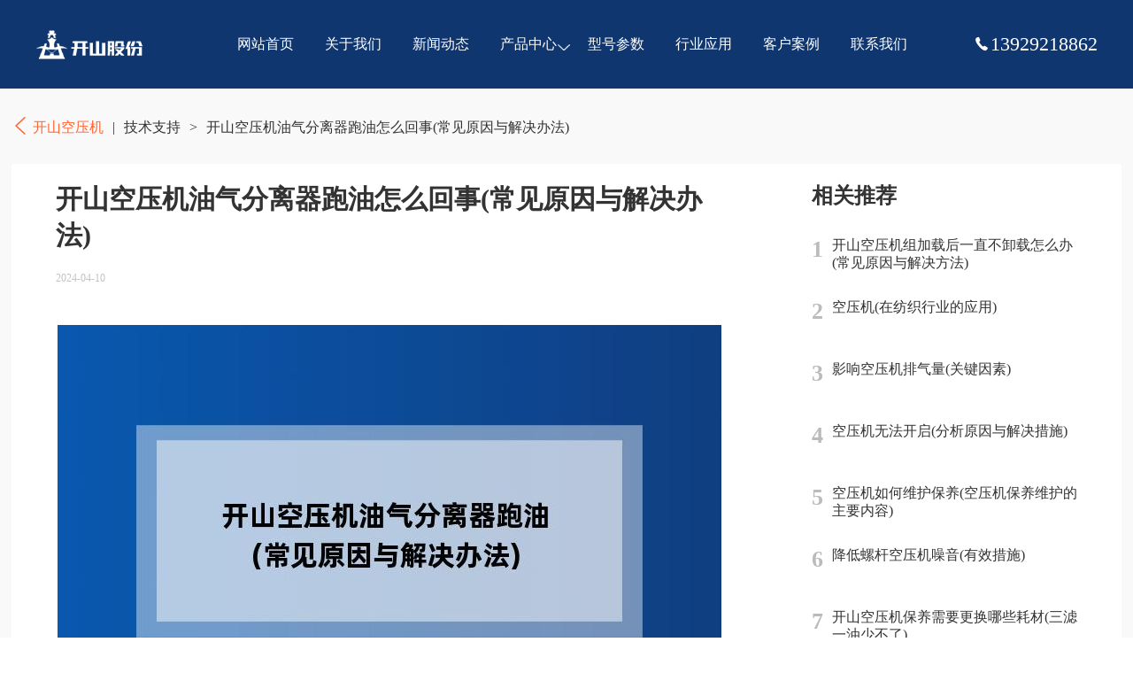

--- FILE ---
content_type: text/html; charset=UTF-8
request_url: https://www.fslkkyj.com/577.html
body_size: 4186
content:
<!DOCTYPE html>
<html>
<head>
<meta http-equiv="Content-Type" content="text/html; charset=utf-8" />
<meta name="viewport" content="width=device-width, initial-scale=1, minimum-scale=1, maximum-scale=1, user-scalable=no">
<meta name="applicable-device" content="pc,mobile" />
<meta http-equiv="Cache-Control" content="no-transform" />
<meta name="renderer" content="webkit"/>
<title>开山空压机油气分离器跑油怎么回事(常见原因与解决办法)</title>
<meta name="keywords" content="开山空压机油气分离器跑油怎么回事(常见原因与解决办法)" />
<meta name="description" content="油气分离器在开山空压机系统中起着重要作用，负责将压缩空气中的油雾分离出来，确保输出的压缩空气干净。然而开山油气分离器可能出现“跑油”的现象，清远开山空压机服务商小编将分析开山空压机油气分离器跑油的原因..." />
<link rel="shortcut icon" href="https://www.fslkkyj.com/favicon.ico" type="image/x-icon"/>
<link href="https://img.fslkkyj.com/css/animate.min.css" rel="stylesheet" type="text/css" />
<link href="https://img.fslkkyj.com/css/iconfont.css" rel="stylesheet" type="text/css" /> 
<link href="https://img.fslkkyj.com/css/common.css" rel="stylesheet" type="text/css" /> 
<link href="https://img.fslkkyj.com/css/style.css" rel="stylesheet" type="text/css" />
<link href="https://img.fslkkyj.com/css/product.css" rel="stylesheet" type="text/css" />
<link href="https://img.fslkkyj.com/css/slick.css" rel="stylesheet" type="text/css" />
<script type="text/javascript" src="https://img.fslkkyj.com/js/jquery-1.10.2.min.js"></script>
<script type="text/javascript" src="https://img.fslkkyj.com/js/flexible.js"></script>
<script type="text/javascript" src="https://img.fslkkyj.com/js/wow.min.js"></script>
<script type="text/javascript" src="https://img.fslkkyj.com/js/slick.min.js"></script>
</head>
<body>
<!-- 头部 -->
<header class="headerbg header">
	<div class="inner w1800">
		<div class="logo"><a href="https://www.fslkkyj.com" style="background-image:url(https://img.fslkkyj.com/logo.png);" title="开山空压机">开山空压机</a></div>
		<div class="menucion"><img src="https://img.fslkkyj.com/menucion.png"><img src="https://img.fslkkyj.com/close.png"></div>
		<div class="navbg">
			<div class="nav"><ul id="nav" class="menu container"><li><a href="https://www.fslkkyj.com/">网站首页</a></li>
<li><a href="https://www.fslkkyj.com/about/">关于我们</a></li>
<li><a href="https://www.fslkkyj.com/news/">新闻动态</a></li>
<li><a href="https://www.fslkkyj.com/product/">产品中心</a>
<ul class="sub-menu">
	<li><a href="https://www.fslkkyj.com/weiyoukongyaji/">微油空压机</a></li>
	<li><a href="https://www.fslkkyj.com/wuyoukongyaji/">无油空压机</a></li>
	<li><a href="https://www.fslkkyj.com/bianpinkongyaji/">变频空压机</a></li>
	<li><a href="https://www.fslkkyj.com/diyakongyaji/">低压空压机</a></li>
	<li><a href="https://www.fslkkyj.com/liangjiyasuokongyaji/">两级压缩空压机</a></li>
	<li><a href="https://www.fslkkyj.com/yongcibianpinkongyaji/">永磁变频空压机</a></li>
	<li><a href="https://www.fslkkyj.com/jiguangqiegekongyaji/">激光切割空压机</a></li>
	<li><a href="https://www.fslkkyj.com/kongyajihouchuli/">后处理设备</a></li>
	<li><a href="https://www.fslkkyj.com/kongyajipeijian/">空压机配件</a></li>
</ul>
</li>
<li><a href="https://www.fslkkyj.com/kongyajixinghao/">型号参数</a></li>
<li><a href="https://www.fslkkyj.com/industry/">行业应用</a></li>
<li><a href="https://www.fslkkyj.com/case/">客户案例</a></li>
<li><a href="https://www.fslkkyj.com/contact/">联系我们</a></li>
</ul></div>		</div>
		<div class="onpcnav"><i class="iconfont icondianhua3"></i>13929218862</div>
	</div>
</header>
<div class="intopheight rentopheight"></div>
<!-- 内容 -->
<div class="container newbox" style="background-color: #f9f9f9;">
<!-- 导航  -->
	<div class="w1800 pt30 pb30 position"><b><a href="https://www.fslkkyj.com"><i class="iconfont iconarrow-right1"></i> 开山空压机</a><span>|</span></b><a href="https://www.fslkkyj.com/technology/">技术支持</a><span>></span>开山空压机油气分离器跑油怎么回事(常见原因与解决办法)</div>
<!-- 内容 -->
	<div class="w1800 clearfix newshow">
		<div class="new-fl">
<!-- 新闻详情页 -->
			<div class="new-show">
				<h1>开山空压机油气分离器跑油怎么回事(常见原因与解决办法)</h1>
				<div class="pt20 pb30 item-time">2024-04-10</div>
				<div class="item-con">
					<div id="content">
						<p><img alt="开山空压机油气分离器跑油怎么回事(常见原因与解决办法)" title="开山空压机油气分离器跑油怎么回事(常见原因与解决办法)" fetchpriority="high" decoding="async" class="aligncenter" src="https://img.fslkkyj.com/uploads/fslkkyj93.jpg" width="750" height="465" /></p>
<p>油气分离器在开山空压机系统中起着重要作用，负责将压缩空气中的油雾分离出来，确保输出的压缩空气干净。然而开山油气分离器可能出现“跑油”的现象，<a href="https://www.fslkkyj.com/qingyuankaishankongyaji/">清远开山空压机</a>服务商小编将分析开山空压机油气分离器跑油的原因，并提供解决方案。</p>
<p>油气分离器老化或损坏：油气分离器内部的滤芯和密封件随着使用时间的延长，可能会出现老化、磨损或破损现象。这将导致油气分离器无法正常工作，从而使油雾无法被有效分离，导致“跑油”现象。解决方法是定期检查和更换油气分离器，确保其正常工作。</p>
<p>油气分离器安装不当：如果油气分离器安装不当，可能会导致密封不严，从而引发“跑油”现象。解决方法是在安装过程中确保油气分离器与相应接口的密封良好，并按照厂家推荐的扭矩进行拧紧。</p>
<p>润滑油品质不佳：使用劣质润滑油可能导致油气分离器“跑油”。低质量的润滑油可能无法形成稳定的油雾，使得油气分离器难以将油雾从压缩空气中分离。解决方法是选用符合空压机厂家推荐的高质量润滑油。</p>
<p>油气分离器选型不当：如果油气分离器的型号和规格与空压机不匹配，可能导致“跑油”现象。解决方法是根据空压机的实际需求，选择正确型号和规格的油气分离器。</p>
<p>通过以上分析，可以找出开山空压机油气分离器“跑油”的原因，并采取相应的解决措施。为确保空压机正常、高效运行，需要密切关注油气分离器的状况，并及时采取措施解决潜在问题。以下是一些建议：</p>
<p>定期进行空压机维护：定期对空压机进行维护，包括清洗、检查和更换油气分离器，有助于及时发现和解决油气分离器“跑油”的问题。同时，维护过程中要遵循空压机厂家的建议和要求，确保空压机的长期稳定运行。</p>
<p>注意环境因素：空压机工作环境中的温度、湿度、灰尘等因素可能影响油气分离器的工作效果，导致“跑油”现象。要确保空压机工作环境适宜，避免极端温度、湿度等不利条件。</p>
<p>了解和分析开山空压机油气分离器“跑油”的原因以及采取相应措施是非常重要的。通过定期维护、合理选型、使用高质量润滑油以及加强操作人员培训等手段，可以有效避免开山空压机油气分离器“跑油”的问题，确保安全、高效运行。</p>
					</div>
				</div>
			</div>
		</div>
		<div class="new-fr">
	<div class="new-top">
		<div class="new-title"><h2>相关推荐</h2></div>
		<ul>
			<li><a target="_blank" href="https://www.fslkkyj.com/639.html"><div class="item-num">1</div><div class="item-con"><h3>开山空压机组加载后一直不卸载怎么办(常见原因与解决方法)</h3></div></a></li>
			<li><a target="_blank" href="https://www.fslkkyj.com/936.html"><div class="item-num">2</div><div class="item-con"><h3>空压机(在纺织行业的应用)</h3></div></a></li>
			<li><a target="_blank" href="https://www.fslkkyj.com/1166.html"><div class="item-num">3</div><div class="item-con"><h3>影响空压机排气量(关键因素)</h3></div></a></li>
			<li><a target="_blank" href="https://www.fslkkyj.com/901.html"><div class="item-num">4</div><div class="item-con"><h3>空压机无法开启(分析原因与解决措施)</h3></div></a></li>
			<li><a target="_blank" href="https://www.fslkkyj.com/652.html"><div class="item-num">5</div><div class="item-con"><h3>空压机如何维护保养(空压机保养维护的主要内容)</h3></div></a></li>
			<li><a target="_blank" href="https://www.fslkkyj.com/907.html"><div class="item-num">6</div><div class="item-con"><h3>降低螺杆空压机噪音(有效措施)</h3></div></a></li>
			<li><a target="_blank" href="https://www.fslkkyj.com/595.html"><div class="item-num">7</div><div class="item-con"><h3>开山空压机保养需要更换哪些耗材(三滤一油少不了)</h3></div></a></li>
			<li><a target="_blank" href="https://www.fslkkyj.com/313.html"><div class="item-num">8</div><div class="item-con"><h3>开山132KW低压空压机JN系列</h3></div></a></li>
		</ul>
	</div>
</div>	</div>
</div>
<div class="quyu">
	<div class="w1800"><strong>服务区域：</strong><a href="https://www.fslkkyj.com/guangzhoukaishankongyaji/" target="_blank">广州</a><a href="https://www.fslkkyj.com/shenzhenkaishankongyaji/" target="_blank">深圳</a><a href="https://www.fslkkyj.com/zhuhaikaishankongyaji/" target="_blank">珠海</a><a href="https://www.fslkkyj.com/dongguankaishankongyaji/" target="_blank">东莞</a><a href="https://www.fslkkyj.com/foshankaishankongyaji/" target="_blank">佛山</a><a href="https://www.fslkkyj.com/zhongshankaishankongyaji/" target="_blank">中山</a><a href="https://www.fslkkyj.com/huizhoukaishankongyaji/" target="_blank">惠州</a><a href="https://www.fslkkyj.com/shantoukaishankongyaji/" target="_blank">汕头</a><a href="https://www.fslkkyj.com/jiangmenkaishankongyaji/" target="_blank">江门</a><a href="https://www.fslkkyj.com/maomingkaishankongyaji/" target="_blank">茂名</a><a href="https://www.fslkkyj.com/zhaoqingkaishankongyaji/" target="_blank">肇庆</a><a href="https://www.fslkkyj.com/zhanjiangkaishankongyaji/" target="_blank">湛江</a><a href="https://www.fslkkyj.com/meizhoukaishankongyaji/" target="_blank">梅州</a><a href="https://www.fslkkyj.com/shanweikaishankongyaji/" target="_blank">汕尾</a><a href="https://www.fslkkyj.com/heyuankaishankongyaji/" target="_blank">河源</a><a href="https://www.fslkkyj.com/qingyuankaishankongyaji/" target="_blank">清远</a><a href="https://www.fslkkyj.com/shaoguankaishankongyaji/" target="_blank">韶关</a><a href="https://www.fslkkyj.com/jieyangkaishankongyaji/" target="_blank">揭阳</a><a href="https://www.fslkkyj.com/yangjiangkaishankongyaji/" target="_blank">阳江</a><a href="https://www.fslkkyj.com/chaozhoukaishankongyaji/" target="_blank">潮州</a><a href="https://www.fslkkyj.com/yunfukaishankongyaji/" target="_blank">云浮</a></div>
</div><div class="footer">
	<div class="touchfooter">
		<div class="one-touch clear-fix"><a rel="nofollow" href="tel:13929218862"><i class="iconfont icondianhua3"></i><br/><span>电话</span></a><a rel="nofollow" href="https://www.fslkkyj.com/contact/"><i class="iconfont icondizhi"></i><br/><span>位置</span></a><a rel="nofollow" href="https://www.fslkkyj.com/product/"><i class="iconfont iconchanpin3"></i><br/><span>产品</span></a></div>
	</div>
	<div class="w1800 footer-copyright">
		<div class="footer-copyright-fl"><p><span>Copyright &copy; 2014 - 2026 www.fslkkyj.com</span><span><a href="https://www.fslkkyj.com" target="_blank">开山空压机 </a>(Kaishan) 东莞市康普达节能科技有限公司版权所有 </span><span><a href="https://beian.miit.gov.cn/#/Integrated/index" rel="nofollow" target="_blank">粤ICP备19154118号-3</a>&nbsp;&nbsp;&nbsp;
		<img src="https://fslkkyj-1308415379.cos.ap-guangzhou.myqcloud.com/uploads/beiantubiao.png"class="w-full" style="width: 16px;">
		<a class="text-[#749AE3]" href="https://beian.mps.gov.cn/#/query/webSearch?code=44190002007780" rel="noreferrer" target="_blank" data-v-644aa589>粤公网安备44190002007780</a></span></p></div>
	</div>
</div>
<script>
(function(){
    var bp = document.createElement('script');
    var curProtocol = window.location.protocol.split(':')[0];
    if (curProtocol === 'https') {
        bp.src = 'https://zz.bdstatic.com/linksubmit/push.js';
    }
    else {
        bp.src = 'http://push.zhanzhang.baidu.com/push.js';
    }
    var s = document.getElementsByTagName("script")[0];
    s.parentNode.insertBefore(bp, s);
})();
</script>
<script>
  new WOW().init();
</script>
<script type="text/javascript" src="https://img.fslkkyj.com/js/common.js"></script>
</body>
</html>

--- FILE ---
content_type: text/css
request_url: https://img.fslkkyj.com/css/product.css
body_size: 28233
content:
@charset "UTF-8";

.index-product {
    padding-bottom: 50px;
    background: #fafafa;
    position: relative;
}

    .index-product .pic {
        top: 0;
        right: 0;
        position: absolute;
    }

    .index-product .list-roll {
        padding: 0 4px;
    }

    .index-product .item {
        padding-top: 70px;
        position: relative;
        background: url(images/index-bg.jpg) no-repeat center bottom;
    }

    .index-product .box-01 {
        text-align: center;
    }

        .index-product .box-01 .en {
            color: #4B4B4B;
            font-size: 30px;
            line-height: 32px;
            height: 32px;
            overflow: hidden;
            font-family: arial;
        }

@media (max-width:1800px) {
    .index-product .box-01 .en {
        font-size: 20px;
        line-height: 24px;
        height: 24px;
    }
}

.index-product .box-01 .cn {
    color: #333;
    line-height: 28px;
    height: 28px;
    margin-top: 20px;
    margin-bottom: 10px;
    font-weight: bold;
    overflow: hidden;
    font-size: 20px;
}

.index-product .box-01 .pic {
    position: relative;
}

    .index-product .box-01 .pic:after {
        content: "";
        display: block;
        padding-bottom: 65%;
    }

.index-product .box-02 {
    top: 0;
    left: 0;
    width: 100%;
    height: 100%;
    color: #fff;
    padding: 50px;
    padding-top: 30px;
    opacity: 0;
    display: none\9;
    position: absolute;
    background: #0f366f;
    -webkit-transition: all 334ms ease-in;
    transition: all 334ms ease-in;
}

    .index-product .box-02 .tit {
        height: 90px;
        font-weight: bold;
        font-size: 20px;
        overflow: hidden;
        line-height: 90px;
        position: relative;
    }

        .index-product .box-02 .tit:before {
            content: "";
            width: 54px;
            height: 4px;
            bottom: 0;
            left: 0;
            position: absolute;
            background: #fff;
        }

    .index-product .box-02 .txt {
        height: 72px;
        overflow: hidden;
        font-size: 16px;
        margin-top: 40px;
        -webkit-transition: all 400ms ease-in;
        transition: all 400ms ease-in;
    }

    .index-product .box-02 .more {
        bottom: 20px;
        position: absolute;
        -webkit-transition: all 500ms ease-in;
        transition: all 500ms ease-in;
    }

        .index-product .box-02 .more img {
            margin: 10px 0 0 5px;
            -webkit-transition: all 334ms ease-in;
            transition: all 334ms ease-in;
        }

.index-product .item:hover .box-02 {
    opacity: 1;
    padding-top: 40px;
}

    .index-product .item:hover .box-02 .txt {
        margin-top: 50px;
    }

    .index-product .item:hover .box-02 .more {
        bottom: 50px;
    }

.index-product .slick-prev, .index-product .slick-next {
    border: 0;
    width: 50px;
    height: 50px;
    border-radius: 100%;
    margin-top: -25px;
}


.banner .slick-prev, .banner .slick-next {
    border: 0;
    width: 50px;
    height: 50px;
    opacity: 0;
    border-radius: 100%;
    margin-top: -35px;
    transition: all 1000ms ease;
    -webkit-transition: all 1000ms ease;
}

.banner:hover .slick-prev {
    opacity: 1;
}

.banner:hover .slick-next {
    opacity: 1;
}


.banner .slick-prev:hover, .banner .slick-next:hover {
    background-color: rgba(0,0,0,0.5);
}

.banner .slick-prev {
    left: 6px;
    background: url(images/arr1.png) no-repeat center center;
    background-color: rgba(0,0,0,0.3);
}

.banner .slick-next {
    right: 5px;
    transition: all 1500ms ease;
    -webkit-transition: all 1500ms ease;
    background: url(images/arr2.png) no-repeat center center;
    background-color: rgba(0,0,0,0.3);
}



@media(max-width:640px) {
    .banner .slick-prev,.banner .slick-next;

{
    width: 30px;
    height: 30px;
    margin-top: -15px;
}

.banner .slick-prev:hover {
    /*background-color:rgba;*/
}

.banner .slick-next:hover {
    /*background-color:rgba;*/
}

.banner .slick-prev {
    background-size: 36px 36px;
    background-image: url(images/arr1.png);
}

.banner .slick-next {
    background-size: 36px 36px;
    background-image: url(images/arr2.png);
}

}

.index-product .slick-prev {
    left: 6px;
    opacity: 0;
    transition: all 1500ms ease;
    -webkit-transition: all 1500ms ease;
    background: url(images/arr1.png) no-repeat center center rgba(0,0,0,0.2);
}

.index-product:hover .slick-prev,
.index-product:hover .slick-next {
    opacity: 1;
}

.index-product .slick-next {
    right: 5px;
    opacity: 0;
    background: url(images/arr2.png) no-repeat center center rgba(0,0,0,0.2);
}

.index-product .slick-prev:hover {
    background: url(images/arr1.png) no-repeat center center rgba(0,0,0,0.3);
}

.index-product .slick-next:hover {
    background: url(images/arr2.png) no-repeat center center rgba(0,0,0,0.3);
}


@media (max-width:1000px) {
    .index-product {
        padding: 0;
    }
}








.index-service .textbox .more {
    color: #fff;
    display: block;
    margin-top: 80px;
}

    .index-service .textbox .more img {
        margin: 8px 0 0 10px;
        -webkit-transition: all 334ms ease-in;
        transition: all 334ms ease-in;
    }

    .index-service .textbox .more:hover img {
        margin-left: 25px;
    }

@media (max-width:1000px) {
    .index-service .textbox .more {
        display: none;
    }
}

@media (max-width:1000px) {
    .index-service .textbox {
        width: 100%;
        float: none;
    }
}

.index-service .list-roll {
    width: 63%;
    float: right;
    background: #fff;
    height: 500px;
    padding-top: 40px;
    padding: 0 60px 0 20px;
}

@media (max-width:1000px) {
    .index-service .list-roll {
        width: 100%;
        float: none;
        padding: 0;
        height: auto;
    }
}

.index-service .list-roll dl {
    width: 50%;
    float: left;
    padding: 35px;
}

@media (max-width:640px) {
    .index-service .list-roll dl {
        padding: 15px 10px;
    }
}

.index-service .list-roll dl:hover dt img {
    -webkit-transform: rotateY(180deg);
    transform: rotateY(180deg);
}

.index-service .list-roll dt img {
    -webkit-transition: all 334ms ease-in;
    transition: all 334ms ease-in;
    max-width: 60px;
}


.index-service .list-roll dd {
    color: #666;
}

    .index-service .list-roll dd p:first-child {
        color: #333;
        font-size: 20px;
        margin: 10px 0 5px 0;
        line-height: 20px;
        height: 20px;
        overflow: hidden;
    }

    .index-service .list-roll dd p {
        color: #333;
        margin: 10px 0 5px 0;
        line-height: 20px;
        height: 40px;
        overflow: hidden;
    }

@media (max-width:1000px) {
    .index-service .list-roll dd {
        font-size: 12px;
        line-height: 20px;
    }

        .index-service .list-roll dd p:first-child {
            font-size: 14px;
        }
}

.index-service .list-roll .slick-dots {
    top: 50%;
    width: 12px;
    right: 30px;
    height: 40px;
    margin-top: -20px;
    text-align: center;
    bottom: auto;
}

    .index-service .list-roll .slick-dots li {
        display: block;
    }

        .index-service .list-roll .slick-dots li button {
            margin-top: 5px;
            height: 6px;
            width: 6px;
            margin-left: 3px;
            background: #999;
        }

        .index-service .list-roll .slick-dots li.slick-active button {
            background: none;
            width: 12px;
            height: 12px;
            margin-left: 0;
            border: solid 3px #999;
        }

.index-news {
    position: relative;
    padding: 70px 0 130px 0;
}

@media (max-width:1000px) {
    .index-news {
        padding: 30px 0;
    }
}

.index-news .img01 {
    bottom: 0;
    right: 0;
    position: absolute;
}

@media (max-width:1000px) {
    .index-news .img01 {
        display: none;
    }
}

.index-news .list-roll {
    height: 405px;
}

@media (max-width:480px) {
    .index-news .list-roll {
        height: auto;
    }
}

.index-news .item {
    margin: 0 25px;
    position: relative;
}

@media (max-width:1000px) {
    .index-news .item {
        margin: 0 5px;
    }
}

@media (max-width:500px) {
    .index-news .item {
        margin: 0;
    }
}

.index-news .item a {
    display: block;
}

.index-news .pic {
    z-index: 1;
    position: relative;
}

    .index-news .pic:after {
        content: "";
        display: block;
        padding-bottom: 62%;
    }

.index-news .textbox {
    padding: 0 25px;
    background: #fff;
    border-top: 5px;
    box-shadow: 0 0 5px #e9e9e9;
    border: solid 1px #efefef;
}

@media (max-width:480px) {
    .index-news .textbox {
        box-shadow: none;
    }
}

.index-news .textbox .t1 {
    text-align: center;
    position: relative;
    margin-top: -14px;
    z-index: 1;
    -webkit-transition: all 400ms ease-in;
    transition: all 400ms ease-in;
}

    .index-news .textbox .t1 span {
        color: #fff;
        padding: 0 25px;
        border-radius: 3px;
        background: #0f366f;
        display: inline-block;
    }

.index-news .textbox .t2 {
    font-size: 18px;
    color: #1c1c1c;
    height: 24px;
    overflow: hidden;
    margin: 25px 0 5px 0;
}

.index-news .textbox .t3 {
    color: #777;
    margin: 20px 0;
    display: none;
    font-family: arial;
    text-align: center;
}

.index-news .textbox .t4 {
    color: #777;
    height: 40px;
    line-height: 20px;
    overflow: hidden;
    -webkit-transition: all 600ms ease-in;
    transition: all 600ms ease-in;
}

.index-news .textbox .t5 {
    color: #777;
    margin-top: 20px;
    font-family: arial;
}

.index-news .textbox .more {
    color: #666;
    padding: 0 15px;
    border-radius: 1px;
    font-size: 12px;
    font-family: arial;
    display: inline-block;
    visibility: hidden;
    border: solid 1px #bfbfbf;
}

.index-news .slick-prev, .index-news .slick-next {
    width: 24px;
    height: 24px;
    border-width: 2px;
    margin-top: -12px;
    border-color: #d4d4d4;
}

    .index-news .slick-prev:hover, .index-news .slick-next:hover {
        border-color: #0f366f;
    }

.index-news .slick-prev {
    left: -50px;
    -webkit-transform: rotate(45deg);
    -ms-transform: rotate(45deg);
    transform: rotate(45deg);
}

.index-news .slick-next {
    right: -50px;
    -webkit-transform: rotate(-45deg);
    -ms-transform: rotate(-45deg);
    transform: rotate(-45deg);
}

.index-news a:hover .pic:after {
    padding-bottom: 109.5%;
}

@media (max-width:480px) {
    .index-news a:hover .pic:after {
        padding-bottom: 62%;
    }
}

.index-news a:hover .textbox {
    top: 0;
    left: 0;
    width: 100%;
    height: 100%;
    z-index: 2;
    text-align: center;
    padding: 40px 25px;
    padding-top: 50px;
    padding-bottom: 0;
    position: absolute;
}

    .index-news a:hover .textbox .t1 {
        margin-top: 0;
    }

    .index-news a:hover .textbox .t4 {
        height: 100px;
        line-height: 24px;
    }

    .index-news a:hover .textbox .t3 {
        display: block;
    }

    .index-news a:hover .textbox .t5 {
        display: none;
    }

    .index-news a:hover .textbox .more {
        margin-top: 40px;
        visibility: inherit;
    }

@media (max-width:480px) {
    .index-news a:hover .textbox .more {
        margin-top: 20px;
    }
}

@media (max-width:480px) {
    .index-news a:hover .textbox {
        top: auto;
        left: auto;
        width: auto;
        height: auto;
        padding: 0 25px;
        position: relative;
    }

        .index-news a:hover .textbox .t1 {
            text-align: center;
            position: relative;
            margin-top: -14px;
            z-index: 1;
            -webkit-transition: all 0ms ease-in;
            transition: all 0ms ease-in;
        }

            .index-news a:hover .textbox .t1 span {
                color: #fff;
                padding: 0 25px;
                border-radius: 3px;
                background: #0f366f;
                display: inline-block;
            }

        .index-news a:hover .textbox .t2 {
            font-size: 18px;
            color: #1c1c1c;
            height: 24px;
            text-align: left;
            overflow: hidden;
            margin: 25px 0 5px 0;
        }

        .index-news a:hover .textbox .t4 {
            color: #777;
            height: 40px;
            line-height: 20px;
            overflow: hidden;
            text-align: left;
            -webkit-transition: all 0ms ease-in;
            transition: all 0ms ease-in;
        }

        .index-news a:hover .textbox .t3 {
            display: none;
        }

        .index-news a:hover .textbox .t5 {
            display: block;
            text-align: left;
            padding-bottom: 25px;
        }

        .index-news a:hover .textbox .more {
            display: none;
        }
}

.inside-banner {
    text-align: center;
}

@media (max-width:1260px) {
    .inside-banner {
        margin-top: 50px;
    }
}

.inside-menu {
    background: #f4f4f4;
}

    .inside-menu li {
        height: 60px;
        float: left;
        font-size: 16px;
        text-align: center;
        line-height: 60px;
        overflow: hidden;
    }

        .inside-menu li a {
            color: #333;
            display: block;
            line-height: 60px;
            height: 60px;
            overflow: hidden;
        }

        .inside-menu li:hover a, .inside-menu .active a {
            color: #fff;
            background: #0f366f;
        }

@media (max-width:767px) {
    .inside-menu li {
        height: 40px;
        font-size: 12px;
        line-height: 40px;
    }

        .inside-menu li a {
            line-height: 40px;
            height: 40px;
        }
}

.inside-submenu {
    margin-top: 25px;
    padding-top: 10px;
    text-align: center;
    padding-bottom: 10px;
    background: #f7f7f7;
}

    .inside-submenu a {
        line-height: 45px;
        padding: 0 30px;
        margin: 0 50px;
        display: inline-block;
    }

        .inside-submenu a:hover, .inside-submenu .active {
            color: #fff;
            background: #0f366f;
        }

@media (max-width:640px) {
    .inside-submenu {
        margin-top: 10px;
    }

        .inside-submenu a {
            margin: 0 10px;
            line-height: 30px;
        }
}

.inside-submenu-two li {
    width: 50%;
}

.inside-submenu-three li {
    width: 33.3333%;
}

.inside-submenu-four li {
    width: 25%;
}

@media (max-width:480px) {
    .inside-submenu-four li {
        width: 50%;
    }
}

.inside-submenu-five li {
    width: 20%;
}

.inside-title {
    padding-top: 50px;
    text-align: center;
}

    .inside-title .cn {
        color: #333;
        font-size: 35px;
        line-height: 35px;
    }

    .inside-title .en {
        color: #b5b5b5;
        font-size: 16px;
        text-transform: uppercase;
        margin-top: 5px;
        font-family: arial;
    }

    .inside-title .tit {
        margin-top: 5px;
        font-size: 15px;
    }

@media (max-width:767px) {
    .inside-title {
        padding-bottom: 15px;
    }

        .inside-title .cn {
            font-size: 24px;
            line-height: 24px;
        }
}

.inside-product li {
    float: left;
    width: 33.333%;
    padding: 0 7px;
    margin-top: 30px;
}

@media (max-width:500px) {
    .inside-product li {
        width: 50%;
        padding: 0 5px;
        margin-top: 15px;
    }
}

@media (max-width:380px) {
    .inside-product li {
        width: 100%;
        padding: 0;
    }
}

.inside-product li .box {
    display: block;
    padding: 20px;
    padding-top: 0;
    -webkit-transition: all 334ms ease-in;
    transition: all 334ms ease-in;
    border: solid 1px #ebebeb;
}

    .inside-product li .box .pic {
        position: relative;
    }

        .inside-product li .box .pic:after {
            content: "";
            display: block;
            padding-bottom: 85%;
        }

    .inside-product li .box .tit {
        color: #333;
        font-size: 18px;
        height: 24px;
        overflow: hidden;
    }

    .inside-product li .box .txt {
        height: 24px;
        color: #666;
        overflow: hidden;
    }

    .inside-product li .box .more {
        color: #666;
        margin-top: 15px;
        padding-top: 10px;
        display: block;
        border-top: solid 1px #ebebeb;
    }

        .inside-product li .box .more img {
            margin: 10px 0 0 5px;
        }

.inside-product li:hover .box {
    outline: solid 1px #0f366f;
    border-color: #0f366f;
}

.inside-product-show {
    padding-bottom: 70px;
}

    .inside-product-show .box-1 .leftbox {
        width: 40%;
        float: left;
        padding-top: 30px;
    }

        .inside-product-show .box-1 .leftbox .pic {
            position: relative;
        }

            .inside-product-show .box-1 .leftbox .pic:after {
                content: "";
                display: block;
                padding-bottom: 75%;
            }

        .inside-product-show .box-1 .leftbox .slick-dots {
            bottom: -20px;
        }

            .inside-product-show .box-1 .leftbox .slick-dots li button {
                width: 19px;
                height: 19px;
                background: url(images/proshow-arrow.png) no-repeat top center;
            }

            .inside-product-show .box-1 .leftbox .slick-dots li.slick-active button {
                background: url(images/proshow-arrow2.png) no-repeat top center;
            }

@media (max-width:1000px) {
    .inside-product-show .box-1 .leftbox {
        width: 55%;
    }
}

@media (max-width:700px) {
    .inside-product-show .box-1 .leftbox {
        width: 100%;
        float: none;
        padding-left: 0;
    }
}

.inside-product-show .box-1 .rightbox {
    width: 60%;
    float: left;
    padding-left: 40px;
    padding-top: 80px;
}

@media (max-width:1000px) {
    .inside-product-show .box-1 .rightbox {
        width: 45%;
        padding-left: 20px;
    }
}

@media (max-width:700px) {
    .inside-product-show .box-1 .rightbox {
        width: 100%;
        float: none;
        padding-top: 30px;
        padding-left: 0;
    }
}

.inside-product-show .box-1 .rightbox h1 {
    color: #333;
    font-size: 28px;
    line-height: 40px;
    font-weight: normal;
    padding-bottom: 10px;
}

@media (max-width:700px) {
    .inside-product-show .box-1 .rightbox h1 {
        font-size: 18px;
        line-height: 24px;
    }
}

.inside-product-show .box-1 .rightbox .text {
    padding-bottom: 50px;
    border-bottom: solid 1px #d7d7d7;
}

.inside-product-show .box-1 .rightbox .button {
    color: #fff;
    font-size: 20px;
    padding: 0 35px;
    margin-top: 30px;
    line-height: 60px;
    border-radius: 5px;
    display: inline-block;
    background: #0f366f;
}

    .inside-product-show .box-1 .rightbox .button img {
        max-height: 25px;
        margin-top: 18px;
        margin-right: 10px;
    }

    .inside-product-show .box-1 .rightbox .button span {
        font-family: "avgr45w";
    }

    .inside-product-show .box-1 .rightbox .button:hover {
        background: #0068bb;
    }

@media (max-width:700px) {
    .inside-product-show .box-1 .rightbox .button {
        width: 100%;
        line-height: 46px;
        text-align: center;
        padding: 0 10px;
        font-size: 16px;
    }

        .inside-product-show .box-1 .rightbox .button img {
            margin-top: 10px;
        }
}

.inside-product-show .box-2 {
    margin-top: 120px;
    border-top: solid 2px #0f366f;
}

    .inside-product-show .box-2 li {
        width: 50%;
        float: left;
        font-size: 16px;
        line-height: 55px;
        text-align: center;
        background: #0f366f;
        border-left: solid 1px #569acd;
    }

        .inside-product-show .box-2 li a {
            color: #fff;
            display: block;
        }

        .inside-product-show .box-2 li:first-child {
            border-left: 0;
        }

    .inside-product-show .box-2 .active {
        background: none;
    }

        .inside-product-show .box-2 .active > a {
            color: #0f366f;
        }

@media (max-width:1000px) {
    .inside-product-show .box-2 {
        margin-top: 40px;
    }

        .inside-product-show .box-2 li {
            font-size: 14px;
            line-height: 40px;
        }
}

.inside-product-show .box-3 dl {
    width: 50%;
    float: left;
    margin: 40px 0;
}

@media (max-width:767px) {
    .inside-product-show .box-3 dl {
        width: 100%;
        float: none;
        margin: 0;
        padding: 20px 0;
        border-bottom: solid 1px #ddd;
    }

        .inside-product-show .box-3 dl:first-child {
            border-top: 0;
        }
}

.inside-product-show .box-3 dt {
    width: 20%;
    float: left;
}

    .inside-product-show .box-3 dt img {
        background: url(images/proshow-bg2.jpg) no-repeat;
    }

@media (max-width:1100px) {
    .inside-product-show .box-3 dt img {
        width: auto;
        height: auto;
        background: none;
        background: #0f366f;
    }
}

@media (max-width:767px) {
    .inside-product-show .box-3 dt {
        display: none;
    }
}

.inside-product-show .box-3 dd {
    width: 80%;
    float: left;
    padding-right: 50px;
    padding-left: 15px;
}

    .inside-product-show .box-3 dd .t1 {
        color: #333;
        font-size: 20px;
    }

    .inside-product-show .box-3 dd .t2 {
        line-height: 20px;
        margin-top: 10px;
    }

@media (max-width:767px) {
    .inside-product-show .box-3 dd {
        width: 100%;
        float: none;
        padding-left: 0;
        padding-right: 0;
    }

        .inside-product-show .box-3 dd .t1 {
            font-size: 16px;
        }
}

.inside-product-show .box-4 {
    margin-top: 50px;
    padding-bottom: 70px;
    border-top: solid 1px #d7d7d7;
    border-bottom: solid 1px #d7d7d7;
}

@media (max-width:767px) {
    .inside-product-show .box-4 {
        border-top: 0;
        margin-top: 0;
        padding-bottom: 30px;
    }
}

.inside-product-show .box-4 .tit2 {
    color: #333;
    font-size: 24px;
    font-weight: bold;
    padding-top: 60px;
    text-align: center;
    padding-bottom: 30px;
}

@media (max-width:767px) {
    .inside-product-show .box-4 .tit2 {
        font-size: 18px;
        padding-top: 40px;
        padding-bottom: 0;
    }
}

.inside-product-show .box-4 .tit3 {
    color: #333;
    padding: 20px 0;
    font-size: 18px;
    font-weight: bold;
}

@media (max-width:767px) {
    .inside-product-show .box-4 .tit3 {
        font-size: 15px;
    }
}

.inside-product-show .box-4 .table {
    text-align: center;
    border: solid 1px #d2d2d2;
}

    .inside-product-show .box-4 .table tr, .inside-product-show .box-4 .table td, .inside-product-show .box-4 .table th {
        padding: 12px 5px;
        background: #f5f6f6;
        width: 10%;
        border: solid 1px #d2d2d2;
    }

    .inside-product-show .box-4 .table th {
        color: #fff;
        font-size: 16px;
        font-weight: normal;
        background: #0f366f;
    }

    .inside-product-show .box-4 .table .bg td {
        background: #fff;
    }

    .inside-product-show .box-4 .table .bg2, .inside-product-show .box-4 .table .bg2 td {
        color: #fff;
        background: #0f366f;
    }

@media (max-width:767px) {
    .inside-product-show .box-4 .table {
        font-size: 12px;
    }

        .inside-product-show .box-4 .table tr, .inside-product-show .box-4 .table td {
            padding: 5px;
        }
}

.inside-product-show .box-5 {
    margin-top: 50px;
}

@media (max-width:767px) {
    .inside-product-show .box-5 {
        margin-top: 20px;
    }
}

.inside-product-show .box-5 ul {
    width: 103%;
    margin-left: -20px;
}

@media (max-width:1260px) {
    .inside-product-show .box-5 ul {
        width: 100%;
        margin-left: 0;
    }
}

.inside-product-show .box-5 li {
    width: 50%;
    float: left;
    padding: 0 20px;
}

@media (max-width:767px) {
    .inside-product-show .box-5 li {
        width: 100%;
        padding: 0;
    }
}

.inside-product-show .box-5 table, .inside-product-show .box-5 tr, .inside-product-show .box-5 td, .inside-product-show .box-5 th {
    border: 0;
    padding: 12px 0;
    text-align: center;
}

.inside-product-show .box-5 th {
    color: #fff;
    font-size: 16px;
    font-weight: normal;
    background: #0f366f;
}

.inside-product-show .box-5 td {
    width: 20%;
}

.inside-product-show .box-5 .bg {
    background: #f5f6f6;
}

.inside-product-show .box-5 .table02 td {
    width: 12.5%;
}

.inside-product-show .box-6 li:nth-child(1) {
    width: 40%;
}

@media (max-width:767px) {
    .inside-product-show .box-6 li:nth-child(1) {
        width: 100%;
    }
}

.inside-product-show .box-6 li:nth-child(2) {
    width: 25%;
}

@media (max-width:767px) {
    .inside-product-show .box-6 li:nth-child(2) {
        width: 100%;
    }
}

.inside-product-show .box-6 li:nth-child(2) td {
    width: 25%;
}

.inside-product-show .box-6 li:nth-child(3) {
    width: 35%;
}

@media (max-width:767px) {
    .inside-product-show .box-6 li:nth-child(3) {
        width: 100%;
        padding: 0;
    }
}

.inside-product-show .box-6 .tt {
    color: #fff;
    padding: 12px 0;
    font-size: 16px;
    text-align: center;
    background: #0f366f;
}

.inside-product-show .box-6 .tt2 {
    line-height: 20px;
    padding-left: 20px;
    margin-top: 3px;
}

.inside-product-show .box-6 .bg2 {
    padding: 4px 10px;
    background: #ddecf9;
}

    .inside-product-show .box-6 .bg2 span {
        color: #333;
        margin: 0 10px;
        text-align: center;
        vertical-align: top;
        display: inline-block;
    }

    .inside-product-show .box-6 .bg2 em, .inside-product-show .box-6 .bg2 i {
        display: block;
        padding: 0 10px;
        font-style: normal;
    }

    .inside-product-show .box-6 .bg2 em {
        border-bottom: solid 1px #6d7176;
    }

.inside-product-show .tit2 {
    color: #333;
    font-size: 24px;
    font-weight: bold;
    padding-top: 35px;
    text-align: center;
    padding-bottom: 30px;
}

@media (max-width:767px) {
    .inside-product-show .tit2 {
        font-size: 18px;
        padding-top: 20px;
        padding-bottom: 10px;
    }
}

.inside-product-show .box-3, .inside-product-show .box-4, .inside-product-show .box-5 {
    position: relative;
}

.inside-product-show .dw {
    top: -90px;
    z-index: -1;
    height: 1px;
    position: absolute;
}


.vcenter {
    position: absolute;
    top: 0;
    bottom: 0;
    left: 0;
    right: 0;
    max-width: 100%;
    max-height: 100%;
    display: block;
    vertical-align: middle;
    text-align: center;
    margin: auto
}


@charset "utf-8";*,*:before,*:after {
    box-sizing: border-box;
    outline: 0
}

--- FILE ---
content_type: application/javascript
request_url: https://img.fslkkyj.com/js/common.js
body_size: 1380
content:
// JavaScript Document
$(function(){
	var $win = $(window);
	var winWidth = $win.width();
	
	$("#nav li").addClass("");
	$("#nav li ul li").removeClass("");
	
	
	$("#nav li").each(function(){
	
	var value = $(this).find("ul");
	
	if(value.length > 0){
		$(this).addClass("menu-item-has-children");
	}
	
	$("#nav li.menu-item-has-children a").addClass("zaozhun");
	$("#nav li.menu-item-has-children ul li a").removeClass("zaozhun");
	
	
	if( winWidth > 920 ){
	
	$(this).hover(
		function () {
			$(this).addClass("zaozhun");
			$(this).find(".sub-menu").slideDown('fast');
		  },function () {
			$(this).find(".sub-menu").slideUp('fast');
			$(this).removeClass("zaozhun");
	});
	
	}else{
		
		$("#nav li.menu-item-has-children").find("a.zaozhun").attr("href","javascript:void(0);");
		$(this).find("a.zaozhun").click(function(){
			$(this).toggleClass("zizenglei");
			$(this).parent().find("ul.sub-menu").slideToggle();
		})
	}
	
	
	});
	
	
	$(".menucion").click(function(){
		$(".navbg").toggleClass("active");
		$(this).toggleClass("glactive");
		$("html").toggleClass("bodyhidden");
		$(".headerbg").toggleClass("mobheader");
	});
	$(".closeicon").click(function(){
		$(".navbg").removeClass("active");
	});
})

// 边栏悬浮
jQuery(document).ready(function() {
     jQuery('.new-fr').theiaStickySidebar({
         // Settings
         additionalMarginTop: 70
     });
 });